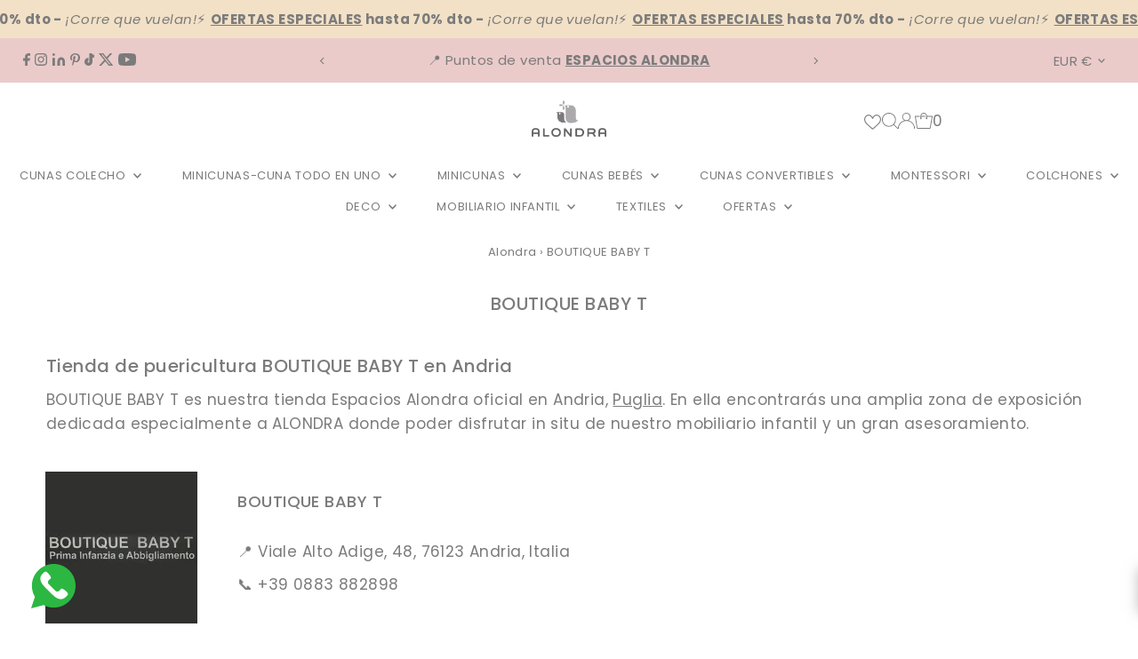

--- FILE ---
content_type: text/css
request_url: https://alondra.es/cdn/shop/t/51/assets/component-footer-disclosures.css?v=107562457154298352871724779396
body_size: 90
content:
.footer-section .selectors-form{justify-content:flex-end;margin:0;display:flex;column-gap:10px}.footer-section .disclosure{position:relative}.footer-section noscript .selectors-form__select{position:relative;white-space:nowrap;color:var(--footer-text);border:1px solid var(--footer-text);border-right:0;border-radius:3px 0 0 3px/3px 0px 0px 3px;background-color:var(--footer-background);margin:0}.footer-section noscript .selectors-form__select select{padding-right:30px!important;margin-bottom:0;max-width:200px}.footer-section noscript .selectors-form__select svg{position:absolute;top:50%;transform:translateY(-50%);right:10px;pointer-events:none;fill:var(--footer-text)}.footer-section noscript .localization-form__noscript-btn{border:1px solid var(--footer-text);border-radius:0 3px 3px 0/0px 3px 3px 0;margin-bottom:0}.footer-section .disclosure__toggle{white-space:nowrap;color:var(--footer-text);border:0;background-color:var(--footer-background);margin:0;width:unset}.footer-section .selectors-form__select.disclosure__toggle{position:relative}.footer-section .disclosure__toggle select{margin-bottom:0}.footer-section .disclosure-list{background-color:var(--background);border:1px solid var(--dotted-color);border-radius:5px;right:0;padding:10px 0;position:absolute;display:none;min-height:92px;max-height:320px;line-height:20px;text-align:left;list-style:none;bottom:105%;z-index:1000}.footer-section .disclosure-list--visible{display:block}.footer-section ul.disclosure--list_ul{list-style:none;height:290px;overflow-y:auto;overflow-x:hidden;margin-bottom:0}.footer-section .disclosure-list__item{padding:2px 15px!important;text-align:left;width:280px}.footer-section .disclosure-list__item:active{background-color:#80808033}.footer-section .disclosure-list__option{color:var(--text-color)!important;text-decoration:none!important;text-transform:capitalize;display:flex;justify-content:flex-start;align-items:center;gap:5px;line-height:1.5}.footer-section .disclosure-list__option span.country--name_container{opacity:.5}.footer-section .disclosure-list__item--current .disclosure-list__option span.country--name_container{opacity:1}.footer-section .disclosure-list__option span.country--name,.footer-section .disclosure-list__option .localization-form__currency{flex:0 0 auto}div#FooterLanguageList ul.disclosure--list_ul{height:220px!important}div#FooterLanguageList ul.disclosure--list_ul .disclosure-list__item{width:200px}.footer-section span.country--flag{height:18px;width:18px;border-radius:50%!important;overflow:hidden;margin-right:5px;display:flex;flex:0 0 18px}.footer-section .disclosure__toggle__flag{width:100%!important;height:18px;object-fit:cover}.footer-section .disclosure__toggle{display:flex;flex-wrap:nowrap;justify-content:space-around;align-items:center}.footer-section .disclosure__toggle svg{min-width:20px}
/*# sourceMappingURL=/cdn/shop/t/51/assets/component-footer-disclosures.css.map?v=107562457154298352871724779396 */
